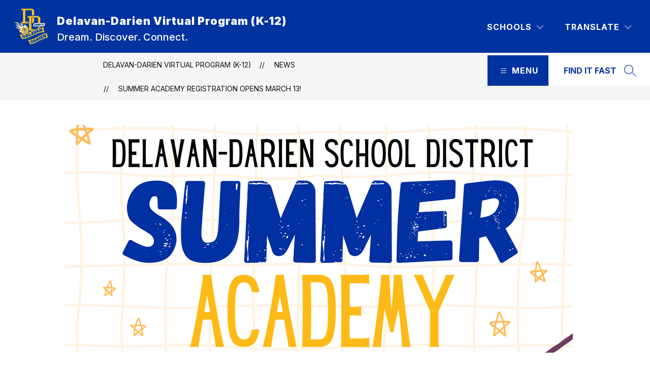

--- FILE ---
content_type: text/css
request_url: https://cmsv2-shared-assets.apptegy.net/Global/Components/Events/events-custom-v8.css
body_size: 819
content:
/* ------------- CUSTOM EVENTS V8 START --------------- */
#home .events-e6 {
  background-color: transparent;
  --bg-image: url(https://5il.co/2r53u);
}

#home .events-e6 .see-all-top {
  max-width: 1000px;
  margin-bottom: 0.25em;
}

#home .events-e6:before {
  content: "";
  display: block;
  width: 100%;
  height: 100%;
  position: absolute;
  top: 0;
  left: 0;
  background: linear-gradient(270deg, rgba(212, 185, 115, 0) 0%, var(--bg-color) 45%);
  z-index: -1;
}

#home .events-e6:after {
  content: "";
  display: block;
  width: 50%;
  height: 100%;
  position: absolute;
  top: 0;
  right: 0;
  background-image: var(--bg-image);
  background-size: cover;
  background-repeat: no-repeat;
  z-index: -2;
  background-position: center right;
}

#home .events-e6 .events-container .logo {
  display: none;
}

#home .events-e6 .events-container .events-wrapper {
  display: grid;
  width: 1000px;
  max-width: 100%;
  grid-template-columns: repeat(2, 1fr);
  -moz-column-gap: 5%;
  column-gap: 5%;
  box-sizing: border-box;
  margin-top: 30px;
  padding-left: 0;
}

@media only screen and (max-width: 767px) {
  #home .events-e6 .events-container .events-wrapper {
    grid-template-columns: repeat(1, 1fr);
  }
}

#home .events-e6 .events-container .event-card {
  width: 100%;
  display: flex;
  flex-direction: row;
  align-items: center;
  padding-top: 0;
  padding-bottom: 0;
  padding-left: 0;
  padding-right: 0;
  position: relative;
  -moz-column-gap: 20px;
  column-gap: 20px;
}

#home .events-e6 .events-container .event-card:hover {
  transform: unset;
}

#home .events-e6 .events-container .event-card .start-date {
  font-size: 18px;
  font-family: Anton, sans-serif;
  display: flex;
  flex-direction: column;
  min-width: 80px;
  min-height: 80px;
  background: var(--event-date-border-color);
  border-color: var(--event-date-border-color);
  color: var(--event-bg-color-1);
  text-align: center;
  align-items: center;
  justify-content: center;
  line-height: 1;
}

#home .events-e6 .events-container .event-card .start-date .date-number {
  font-size: 1.8em;
  font-weight: 700;
}

#home .events-e6 .events-container .event-card .details {
  width: 100%;
}

#home .events-e6 .events-container .event-card .details .event-title {
  margin-top: 0;
  font-weight: 400;
  display: block;
  display: table;
  font-size: 16px;
  display: -webkit-box;
  -webkit-box-orient: vertical;
  overflow: hidden;
  text-overflow: ellipsis;
  -webkit-line-clamp: 2;
}

#home .events-e6 .events-container .event-card .details .event-title a {
  display: block;
  font-weight: 700;
  font-size: inherit;
  line-height: 1.1;
}

#home .events-e6 .events-container .event-card .details .event-dates {
  line-height: 1.1;
  margin-top: 9px;
}

#home .events-e6 .events-container .event-card .details .event-dates br {
  display: none;
}

#home .events-e6 .events-container .event-card .details .event-tag-wrapper {
  display: none;
}

#home .events-e6 .events-container .event-card .details .event-location {
  display: none;
}

/* ------------- CUSTOM EVENTS V8 END --------------- */
/*# sourceMappingURL=dev.css.map */

--- FILE ---
content_type: text/css
request_url: https://cmsv2-shared-assets.apptegy.net/Global/Components/News/news-custom-v4.css
body_size: 1110
content:
/* ------------------------------------------ */
/* ------------- START CUSTOM NEWS V4 */
/* ------------------------------------------ */

#app #news-n2 { 

  .story .news-image {
      border-radius: 4px;
      overflow: hidden;
  }

  .story .news-snippet.outer-snippet {
      display: none;
  }

  .story .news-snippet.inner-snippet {
      display: block;
      width: 100%;
      color: var(--news-text-color, var(--snippet-color));
      box-sizing: border-box;
      font-weight: 400;
      margin-bottom: 60px;
      overflow: hidden;
      display: -webkit-box;
      -webkit-line-clamp: 4;
      line-clamp: 4;
      -webkit-box-orient: vertical;
  }

  .news-image-title-link {
      height: 100%;
      display: flex;
      flex-direction: column;
  }

  .story .news-title {
      max-width: calc(100% - 24px);
      margin-inline: auto;
      box-shadow: 0px 20px 24px -4px rgba(0, 0, 0, 0.09), 0px 8px 8px -4px rgba(0, 0, 0, 0.08);
      background-color: var(--news-box-bg, var(--bg-color));
      color: var(--news-title-color, var(--article-title-color));
      padding: 30px 40px;
      box-sizing: border-box;
      position: relative;
      margin-top: -20px;
      z-index: 2;
      border-radius: 8px;
      font-size: var(--news-title-size, clamp(1.125rem, 0.532rem + 0.968vw, 1.5rem));
      line-height: 1.3; 
      font-weight: 500;
      flex: 1;

      &::before, &::after {
          content: '';
          position: absolute;
          bottom: 25px;
          right: 25px;
          display: block;
          width: 38px;
          height: 38px;
          transition: all .35s ease-in-out;
          border-radius: 50vw;
      }

      &::before {          
          background-color: var(--arrow-color, var(--secondary-color-contrast));
          mask-image: url("data:image/svg+xml,%3Csvg xmlns='http://www.w3.org/2000/svg' width='18' height='18' viewBox='0 0 18 18' fill='none'%3E%3Cpath d='M8.46975 12.9697L9.53025 14.0302L14.5605 8.99998L9.53025 3.96973L8.46975 5.03023L11.6895 8.24998H4.5V9.74998H11.6895L8.46975 12.9697Z' fill='%23FFFFFF'/%3E%3C/svg%3E");
          mask-repeat: no-repeat no-repeat;
          mask-position: center center;
          mask-size: 70% auto;          
      }
      &::after {
        background-color: var(--arrow-background, var(--secondary-color));
        z-index: -1;
      }
  }
  @media only screen and (min-width: 1280px) {
    .news-content:not(.more-headlines-content) > .story .news-title {
      &::before, &::after {
        width: 45px;
        height: 45px;
      }
    }
  }
  .story a:hover {
      .news-title::before, .news-title::after {
          transform: translateX(5px);
      }
  }

  .more-headlines-header {
      display: none;
  }

  .more-headlines-content.news-content {
      flex-wrap: nowrap;
      padding-top: 30px;
      gap: 20px;

      @media only screen and (min-width: 960px) and (max-width: 1280px) {
          flex-wrap: wrap;

          .story {
              max-width: calc(50% - 20px);
          }
          .story:nth-child(4) {
              display: block !important;
          }
      }

      .news-image-title-link {
          flex-direction: column;
      }

      .news-image-container {
          width: 100%;
          margin: 0;
      }

      .news-title {
          width: 100%;
          font-size: 17px;
          padding: 25px;
      }

      .story {
          margin: 0;
      }

      .story:nth-child(4) {
          display: none;
      }
  }
}
@media only screen and (max-width: 800px) {
  #app #news-n2 .more-headlines-content.news-content {
      flex-wrap: wrap;
  }
  #app #news-n2 .more-headlines-content.news-content .news-image-container {
      max-width: 100%;
  }
  #app #news-n2 .story .news-title {
      padding: 25px
  }
}
/* ------------------------------------------ */
/* ------------- END CUSTOM NEWS V4 */
/* ------------------------------------------ */